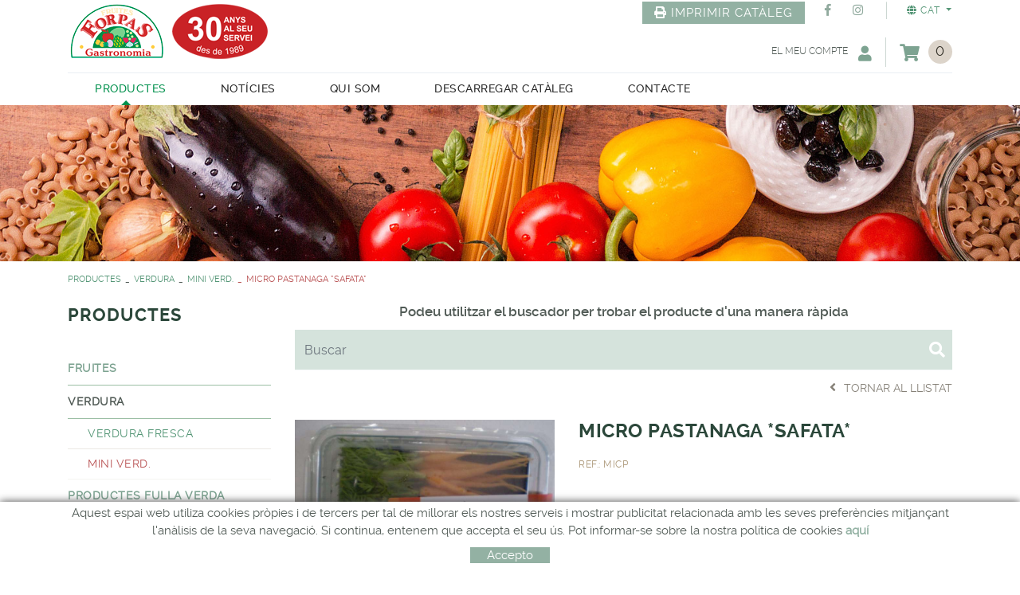

--- FILE ---
content_type: text/html; charset=utf-8
request_url: https://www.forpasgastronomia.com/ca/productes/verdura/mini-verd-/micro-pastanaga-safata
body_size: 15301
content:
<!DOCTYPE html>
<html lang="ca">
	<head>
		<meta charset="utf-8" />
	   	<meta http-equiv="X-UA-Compatible" content="IE=edge" />
		<meta name="viewport" content="width=device-width, initial-scale=1.0" />
		<title>MICRO PASTANAGA *SAFATA* - Forpas Gastronomia, distribuïdors de productes gastronòmics</title>
		<meta name="title" lang="ca" content="MICRO PASTANAGA *SAFATA* - Forpas Gastronomia, distribuïdors de productes gastronòmics" />
<meta name="language" content="ca" />
<link rel="canonical" href="https://www.forpasgastronomia.com/ca/productes/verdura/mini-verd-/micro-pastanaga-safata" />

<link rel="alternate" hreflang="ca" href="https://www.forpasgastronomia.com/ca/productes/verdura/mini-verd-/micro-pastanaga-safata" />
<link rel="alternate" hreflang="x-default" href="https://www.forpasgastronomia.com/ca/productes/verdura/mini-verd-/micro-pastanaga-safata" />
<link rel="alternate" hreflang="es" href="https://www.forpasgastronomia.com/es/productos/verdura/mini-verduras/micro-zanahoria-bandeja" />
<meta name="robots" content="index, follow" />
<meta name="description" lang="ca" content="Distribuïdors de productes alimentaris i gastronòmics a Palafrugell" />
<meta name="keywords" lang="ca" content="distribuïdors productes alimentaris, productes gastronòmics, productes frescos, productes secs, conserves i congelats" />
<base href="https://www.forpasgastronomia.com/skin/" />
  
		<link rel="shortcut icon" href="/FitxersWeb/11187/favicon.ico" />

	 	<link rel="stylesheet" type="text/css" href="/skin/css/bootstrap/bootstrap.min.css"/>
    		<link rel="stylesheet" type="text/css" href="/skin/css/blueimp-gallery.min.css"/>
		<link rel="stylesheet" type="text/css" href="/skin/css/fontawesome-all.min.css"/>
		<link rel="stylesheet" type="text/css" href="/skin/css/animate.min.css"/>

		 <link rel="stylesheet" href="/skin/css/photoswipe/photoswipe.css">

		    <!-- Skin CSS file (styling of UI - buttons, caption, etc.)
		        In the folder of skin CSS file there are also:
		        - .png and .svg icons sprite, 
		        - preloader.gif (for browsers that do not support CSS animations) -->
		<link rel="stylesheet" href="/skin/css/photoswipe/default-skin.css">

		<link rel="stylesheet" type="text/css" href="/skin/css/webnet.css" />

	    	<!--[if lt IE 9]>
	        	<script type="text/javascript" src="/skin/js/html5shim.js"></script>
			<script type="text/javascript" src="/skin/js/respond.min.js"></script>
	    	<![endif]-->

		<link href="https://fonts.googleapis.com/css?family=Raleway" rel="stylesheet" type="text/css">

		<!-- Google tag (gtag.js) -->
<script async src="https://www.googletagmanager.com/gtag/js?id=G-TEPH4K2ZTM"></script>
<script>
  window.dataLayer = window.dataLayer || [];
  function gtag(){dataLayer.push(arguments);}
  gtag('js', new Date());

  gtag('config', 'G-TEPH4K2ZTM');
</script>


<!-- Google tag (gtag.js) -->
<script async src="https://www.googletagmanager.com/gtag/js?id=G-TEPH4K2ZTM"></script>
<script>
  window.dataLayer = window.dataLayer || [];
  function gtag(){dataLayer.push(arguments);}
  gtag('js', new Date());

  gtag('config', 'G-TEPH4K2ZTM');
</script>

		
	</head>
	<body class="defaultMenu">
		<form method="post" action="https://www.forpasgastronomia.com/ca/productes/verdura/mini-verd-/micro-pastanaga-safata" id="ctl00">
<div class="aspNetHidden">
<input type="hidden" name="__EVENTTARGET" id="__EVENTTARGET" value="" />
<input type="hidden" name="__EVENTARGUMENT" id="__EVENTARGUMENT" value="" />
<input type="hidden" name="__VIEWSTATE" id="__VIEWSTATE" value="/[base64]" />
</div>

<script type="text/javascript">
//<![CDATA[
var theForm = document.forms['ctl00'];
if (!theForm) {
    theForm = document.ctl00;
}
function __doPostBack(eventTarget, eventArgument) {
    if (!theForm.onsubmit || (theForm.onsubmit() != false)) {
        theForm.__EVENTTARGET.value = eventTarget;
        theForm.__EVENTARGUMENT.value = eventArgument;
        theForm.submit();
    }
}
//]]>
</script>


<script src="/WebResource.axd?d=umk0-VBz42UZp5IN_HDbRgTQY-w9UvtxAkd79LfuZ5kIIvFidbxbeztwg_LZ8lwzVl-P9oPvBI9CX8P3L2DpJX77OlZ4DrIgfY6jvt6m_s81&amp;t=638286137964787378" type="text/javascript"></script>

<script type="text/javascript">function dummy() { __doPostBack('8574DS',''); } </script>
<script src="/ScriptResource.axd?d=[base64]" type="text/javascript"></script>
<div class="aspNetHidden">

	<input type="hidden" name="__VIEWSTATEGENERATOR" id="__VIEWSTATEGENERATOR" value="28C95BB6" />
	<input type="hidden" name="__SCROLLPOSITIONX" id="__SCROLLPOSITIONX" value="0" />
	<input type="hidden" name="__SCROLLPOSITIONY" id="__SCROLLPOSITIONY" value="0" />
</div>
			<div class="wrap wrap-default">
				<header>
				<div id="caixaMenu">
				<div id="headerSup">
					<div class="container">
						<div class="row">
							<div class="col-xl-4 col-lg-4 col-md-3 col-sm-12 col-12 d-none d-lg-block">
								<a href="/" class="logo"><img src="/FitxersWeb/11187/logo.png" class="img-fluid" alt="Logo Empresa" /></a>
							</div>
							<div class="col-xl-8 col-lg-8 col-md-12 col-sm-12 col-12">
								<div class="content-idiomes clearfix">
									<div class="container-idiomes">


<div class="dropdown">
	<button class="btn btn-link dropdown-toggle" type="button" id="menu-idiomes" data-toggle="dropdown" aria-expanded="true">
		<i class="fa fa-globe" aria-hidden="true"></i>
    		<span id="text-selected">Language</span>
	</button>
	<ul class="dropdown-menu dropdown-menu-right" role="menu" aria-labelledby="menu-idiomes">
    <li role="presentation" id="language-selected" class="d-none">CAT</li><li role="presentation">
<a role="menuitem" tabindex="-1" href="https://www.forpasgastronomia.com/es/productos/verdura/mini-verduras/micro-zanahoria-bandeja">
<div class="container-esq">Español</div>
<div class="container-dret">ES</div>
<div class="clearfix"></div>
</a>
</li>	</ul>
</div></div>
									<div class="container-xarxesSocials-header"><div><a class="socialMedia" data-gpitoggle="tooltip" data-placement="bottom" href="https://www.facebook.com/Forpas-Gastronomia-758504047604241/" target="_blank" title="facebook"><i class="fab fa-facebook-f">&nbsp;&nbsp;</i>FACEBOOK</a></div>

<div><a class="socialMedia" data-gpitoggle="tooltip" data-placement="bottom" href="https://www.instagram.com/forpasgastronomia/?hl=es" target="_blank" title="instagram"><i class="fab fa-instagram">&nbsp;&nbsp;</i>INSTAGRAM</a></div>
</div>
									<div class="print-cataleg"><p><a class="btn btn-primary btn-print" href="javascript: w=window.open('/FitxersWeb/11187/cataleg-forpas-compressed.pdf'); w.print(); " target="_blank"><i class="fas fa-print">&nbsp;</i>IMPRIMIR CAT&Agrave;LEG</a></p>
</div>
								</div>
								<div class="clearfix">
									<a href="/" class="d-block d-lg-none"><img src="/FitxersWeb/11187/logo.png" class="mx-auto d-block img-fluid " alt="Logo Empresa" /></a>
								</div>
								<div class="text-center">
									<div class="containerCesta">
										<div class="navbar-header gpi-navbar-header">
											<a class="d-block d-md-none" onclick="openNavbarMenu()">
												<span class="text">MENÚ</span>
											</a>
										</div>
										<a class="cistella basket-status-header"  data-toggle="collapse" data-target=".basket-status-content" title="Veure la cistella de la compra" data-gpitoggle="tooltip" >
	<div class="items_cistella float-right">
		<div class="items d-none">0</div>
		<div class="items" id="items-basket-status"></div>	
	</div>
	<div class="float-right">
		<i class="fas fa-shopping-cart fa-text-right" aria-hidden="true"></i>
	</div>
	<div class="clearfix"></div>
</a>


<div class="basket-status-content collapse">
		<div class="container-basket-status-content">
    		<div class="content">
      			<div class="">
        			
				
					Cistella buida
				
        		</div>
	     		<div class="footer">
				<div class="row">
					<div class="col-xl-6 col-lg-6 col-md-6 col-sm-6 col-12">
						<button type="button" class="btn btn-default" data-dismiss="modal">Seguir comprant</button>
					</div>	
					<div class="col-xl-6 col-lg-6 col-md-6 col-sm-6 col-12 text-right">
						<a href="https://www.forpasgastronomia.com/ca/cistella.aspx" class="btn btn-primary">Realitzar comanda</a>
					</div> 
				</div>
			</div>
	  	</div>
		</div>	
</div>


 
										<div id="headerBuscador" class="d-none d-md-none" data-toggle="collapse" href=".caixaBuscador">
											<i class="fa fa-search" aria-hidden="true"></i>
										</div>	
										<a id="miniLogin-header" data-target=".miniLogin-status-content" class="botonCuenta" title="Entrar a la meva zona de client" data-gpitoggle="tooltip" data-toggle="collapse">El meu compte&nbsp;<i class="fas fa-text-left fa-user"></i></a>

<div class="collapse miniLogin-status-content">
	<div class="zona-privada">
		<div id="input-usuari">
	<div>Usuari</div>
	<div><input name="ctl27$ctl03$LOGIN_USER" type="text" maxlength="50" id="LOGIN_USER" class="form-control" size="25" onKeyPress="return checkEnter(event, &#39;ctl27$ctl03$[SUBMIT_LOGIN]$ctl01&#39;);" /></div>
	
</div>
<div id="input-password">
	<div>Contrasenya</div>
	<div><input name="ctl27$ctl03$LOGIN_PASSWORD" type="password" id="ctl27_ctl03_LOGIN_PASSWORD" class="form-control" size="25" onKeyPress="return checkEnter(event, &#39;ctl27$ctl03$[SUBMIT_LOGIN]$ctl01&#39;);" /></div>
</div>

<span id="ctl27_ctl03_[SUBMIT_LOGIN]"><a onclick="javascript:var myErrorMessage=&#39;&#39;; 
var myShowErrorMessage = false;
if (document.getElementById (&#39;LOGIN_USER&#39;).value.length == 0) {
   myShowErrorMessage = true;
   myErrorMessage = myErrorMessage + &#39;E-mail obligatori\n&#39;;
}
if (document.getElementById (&#39;ctl27_ctl03_LOGIN_PASSWORD&#39;).value.length == 0) {
   myShowErrorMessage = true;
   myErrorMessage = myErrorMessage + &#39;Contrasenya obligatòria&#39;;
}
if (myShowErrorMessage == true) 
{
    alert(myErrorMessage);
    return false;
};" class="btn btn-primary btn-maxwidth" href="javascript:__doPostBack(&#39;ctl27$ctl03$[SUBMIT_LOGIN]$ctl01&#39;,&#39;&#39;)">Acceptar</a></span>

		<div class="clearfix"><div class="text-register d-none">
	<span id="ctl27_ctl05_[SUBMIT_REGISTER]"><a href="javascript:__doPostBack(&#39;ctl27$ctl05$[SUBMIT_REGISTER]$ctl01&#39;,&#39;&#39;)">Registrar-se</a></span>
</div><div class="text-password"><span id="ctl27_ctl07_[SUBMIT_PASSWORD]"><a href="javascript:__doPostBack(&#39;ctl27$ctl07$[SUBMIT_PASSWORD]$ctl01&#39;,&#39;&#39;)">Ha perdut la contrasenya?</a></span></div>
</div>
		
	</div>	
</div>




										
									</div>
								</div>
							</div>
						</div>
					</div>
				</div>
				<div id="headerMenu">
					<div class="container">
						<div class="navbar navbar-expand-md navbar-offcanvas navbar-static-top gpi-navbar gpi-navbar-inverse" role="navigation">
							<div id="menu-sup">
								<div class=""><a href="/" class="minilogo d-none"><img src="/FitxersWeb/11187/logo.png" class="img-fluid" alt="Logo Empresa" /></a></div>
								<div class="clearfix d-block d-lg-none">
									<a href="/" class="brandLogo"><img src="/FitxersWeb/11187/logo.png" class="img-fluid" alt="Logo Empresa" /></a>
									<a class="closeButton" onclick="closeNavbarMenu()"><i class="fas fa-times-circle"></i></a>				
								</div>			
								<div class="navbar-collapse offcanvas-collapse justify-content-end" id="navbarCollapse">			<ul class="nav navbar-nav gpi-navbar-nav"><li>
					<a href="/ca/productes/productes-gastronomics" class="sel d-none d-lg-block childs">
	<span>PRODUCTES</span>
</a>
<a href="/ca/productes/productes-gastronomics" class="sel d-inline-block d-lg-none section-link">
	<span>PRODUCTES</span>
</a>
<a href="/ca/productes/productes-gastronomics" class="sel dropdown-toggle d-block d-lg-none dropdown-xs" data-toggle="dropdown" >
	<i class="fa fa-plus" aria-hidden="true"></i>
	<i class="fa fa-minus" aria-hidden="true"></i>
</a><div class="full-width-container">
<ul class="dropdown-menu gpi-dropdown-menu gpi-columna">
	<li><a  href="/ca/productes/fruites">
	<span>FRUITES</span>
</a>      <ul class="dropdown-menu gpi-dropdown-menu nivell-3"><li><a  href="/ca/productes/fruites/fruita-fresca">FRUITA FRESCA</a></li><li><a  href="/ca/productes/fruites/fruites-exotiques">FRUITES EXOTIQUES</a></li><li><a  href="/ca/productes/fruites/fruits-vermells">FRUITS VERMELLS</a></li>      </ul>
    </li>
<li><a href="/ca/productes/verdura" class="sel">
	<span>VERDURA</span>
</a>      <ul class="dropdown-menu gpi-dropdown-menu nivell-3"><li><a  href="/ca/productes/verdura/verdura-fresca">VERDURA FRESCA</a></li><li><a  href="/ca/productes/verdura/mini-verd-">MINI VERD.</a></li>      </ul>
    </li>
<li><a  href="/ca/productes/productes-fulla-verda">
	<span>PRODUCTES FULLA VERDA</span>
</a>      <ul class="dropdown-menu gpi-dropdown-menu nivell-3"><li><a  href="/ca/productes/productes-fulla-verda/amanides">AMANIDES</a></li><li><a  href="/ca/productes/productes-fulla-verda/flors">FLORS</a></li><li><a  href="/ca/productes/productes-fulla-verda/germinats">GERMINATS</a></li><li><a  href="/ca/productes/productes-fulla-verda/herbes-fresques">HERBES FRESQUES</a></li><li><a  href="/ca/productes/productes-fulla-verda/micro-brot">MICRO BROT</a></li>      </ul>
    </li>
<li><a  href="/ca/productes/bolet-fresc">BOLET FRESC</a></li>
<li><a  href="/ca/productes/productes-gastronomics">
	<span>PRODUCTES GASTRONOMICS</span>
</a>      <ul class="dropdown-menu gpi-dropdown-menu nivell-3"><li><a  href="/ca/productes/productes-gastronomics/begudes">BEGUDES</a></li><li><a  href="/ca/productes/productes-gastronomics/arros-i-llegums">ARROS I LLEGUMS</a></li>      <ul class="d-lg-none d-block dropdown-menu gpi-dropdown-menu nivell-3"><li><a  href="/ca/productes/productes-gastronomics/arros-i-llegums/arros">ARROS</a></li><li><a  href="/ca/productes/productes-gastronomics/arros-i-llegums/llegums">LLEGUMS</a></li>      </ul>
    <li><a  href="/ca/productes/productes-gastronomics/conserves-de-peix">CONSERVES DE PEIX</a></li>      <ul class="d-lg-none d-block dropdown-menu gpi-dropdown-menu nivell-3"><li><a  href="/ca/productes/productes-gastronomics/conserves-de-peix/bacalla">BACALLA</a></li><li><a  href="/ca/productes/productes-gastronomics/conserves-de-peix/cons-peix">CONS. PEIX</a></li>      </ul>
    <li><a  href="/ca/productes/productes-gastronomics/cereals">CEREALS</a></li><li><a  href="/ca/productes/productes-gastronomics/bolet-conserva-sec-i-congelat">BOLET CONSERVA ,SEC  I  CONGELAT</a></li>      <ul class="d-lg-none d-block dropdown-menu gpi-dropdown-menu nivell-3"><li><a  href="/ca/productes/productes-gastronomics/bolet-conserva-sec-i-congelat/sec">SEC</a></li><li><a  href="/ca/productes/productes-gastronomics/bolet-conserva-sec-i-congelat/congelat">CONGELAT</a></li><li><a  href="/ca/productes/productes-gastronomics/bolet-conserva-sec-i-congelat/altres">ALTRES</a></li><li><a  href="/ca/productes/productes-gastronomics/bolet-conserva-sec-i-congelat/conserva">CONSERVA</a></li>      </ul>
    <li><a  href="/ca/productes/productes-gastronomics/especies">ESPECIES</a></li><li><a  href="/ca/productes/productes-gastronomics/fruits-secs">FRUITS SECS</a></li><li><a  href="/ca/productes/productes-gastronomics/infusions-i-te">INFUSIONS I TE</a></li><li><a  href="/ca/productes/productes-gastronomics/lactics-i-derivats">LACTICS I DERIVATS</a></li>      <ul class="d-lg-none d-block dropdown-menu gpi-dropdown-menu nivell-3"><li><a  href="/ca/productes/productes-gastronomics/lactics-i-derivats/formatges">FORMATGES</a></li><li><a  href="/ca/productes/productes-gastronomics/lactics-i-derivats/derivats">DERIVATS</a></li>      </ul>
    <li><a  href="/ca/productes/productes-gastronomics/material-i-complements">MATERIAL I COMPLEMENTS</a></li>      <ul class="d-lg-none d-block dropdown-menu gpi-dropdown-menu nivell-3"><li><a  href="/ca/productes/productes-gastronomics/material-i-complements/zumex">ZUMEX</a></li>      </ul>
    <li><a  href="/ca/productes/productes-gastronomics/olives-i-conserves">OLIVES I CONSERVES</a></li>      <ul class="d-lg-none d-block dropdown-menu gpi-dropdown-menu nivell-3"><li><a  href="/ca/productes/productes-gastronomics/olives-i-conserves/conserves">CONSERVES</a></li><li><a  href="/ca/productes/productes-gastronomics/olives-i-conserves/olives">OLIVES</a></li>      </ul>
    <li><a  href="/ca/productes/productes-gastronomics/olis">OLIS</a></li><li><a  href="/ca/productes/productes-gastronomics/pasta">PASTA</a></li><li><a  href="/ca/productes/productes-gastronomics/productes-congelats">PRODUCTES CONGELATS</a></li><li><a  href="/ca/productes/productes-gastronomics/productes-orientals">PRODUCTES ORIENTALS</a></li><li><a  href="/ca/productes/productes-gastronomics/productes-i-elaborats-carnis">PRODUCTES I ELABORATS CARNIS</a></li><li><a  href="/ca/productes/productes-gastronomics/salsesconcentrats-i-extractes">SALSES,CONCENTRATS I EXTRACTES</a></li><li><a  href="/ca/productes/productes-gastronomics/sucre">SUCRE</a></li><li><a  href="/ca/productes/productes-gastronomics/farina">FARINA</a></li><li><a  href="/ca/productes/productes-gastronomics/sal">SAL</a></li><li><a  href="/ca/productes/productes-gastronomics/textures">TEXTURES</a></li><li><a  href="/ca/productes/productes-gastronomics/vinagres">VINAGRES</a></li>      <ul class="d-lg-none d-block dropdown-menu gpi-dropdown-menu nivell-3"><li><a  href="/ca/productes/productes-gastronomics/vinagres/balsamics">BALSAMICS</a></li>      </ul>
    <li><a  href="/ca/productes/productes-gastronomics/xocolatapostres-i-pastisseria">XOCOLATA,POSTRES I PASTISSERIA</a></li><li><a  href="/ca/productes/productes-gastronomics/productes-mexicans">PRODUCTES MEXICANS</a></li><li><a  href="/ca/productes/productes-gastronomics/fruites-alm-melmeladas">FRUITES ALM.,MELMELADAS</a></li><li><a  href="/ca/productes/productes-gastronomics/fruites-i-pures-congelats">FRUITES I PURES CONGELATS</a></li><li><a  href="/ca/productes/productes-gastronomics/algues">ALGUES</a></li><li><a  href="/ca/productes/productes-gastronomics/pa-i-derivats">PA I DERIVATS</a></li>      </ul>
    </li>
<li><a  href="/ca/productes/productes-pascual">
	<span>PRODUCTES PASCUAL</span>
</a>      <ul class="dropdown-menu gpi-dropdown-menu nivell-3"><li><a  href="/ca/productes/productes-pascual/aigua">AIGUA</a></li><li><a  href="/ca/productes/productes-pascual/batuts">BATUTS</a></li><li><a  href="/ca/productes/productes-pascual/bifrutas">BIFRUTAS</a></li><li><a  href="/ca/productes/productes-pascual/llet">LLET</a></li><li><a  href="/ca/productes/productes-pascual/iogurt">IOGURT</a></li><li><a  href="/ca/productes/productes-pascual/mantega">MANTEGA</a></li><li><a  href="/ca/productes/productes-pascual/melmelada">MELMELADA</a></li><li><a  href="/ca/productes/productes-pascual/nata">NATA</a></li><li><a  href="/ca/productes/productes-pascual/ou-past-">OU PAST.</a></li><li><a  href="/ca/productes/productes-pascual/soja">SOJA</a></li><li><a  href="/ca/productes/productes-pascual/sucs">SUCS</a></li>      </ul>
    </li>
<li><a  href="/ca/productes/obsolets">OBSOLETS</a></li>
<li><a  href="/ca/productes/envasos">ENVASOS</a></li>
<li><a  href="/ca/productes/cargols">CARGOLS</a></li>
<li><a  href="/ca/productes/-nuevo-"><Nuevo></a></li>
</ul>
</div>
</li>

<li>
<a  href="/ca/noticies">
	<span>NOTÍCIES</span>
</a>
</li>

<li>
<a  href="/ca/qui-som-2">
	<span>QUI SOM</span>
</a>
</li>

<li>
<a target="_BLANK" href="/FitxersWeb/11187/cataleg-forpas-compressed.pdf">
	<span>DESCARREGAR CATÀLEG</span>
</a>
</li>

<li>
<a  href="/ca/contacte">
	<span>CONTACTE</span>
</a>				</li></ul> </div>
							</div>
							<div class="menu-overlay"></div>														
						</div>	
					</div>
				</div>
				</div>
			</header>
			<main role="main">
				<div class="banner-interior">
					<div id="bannerSQOFW" class="capBanner"><div class="alone"><div class="pic"><img src="/FitxersWeb/25473/cap.jpg" width="1920" height="196" /></div><div class="data"><div class="container">
<div class="data-content wow fadeInRight">
<h2>&nbsp;</h2>

<h3>&nbsp;</h3>
</div>
</div>
</div></div></div>
				</div>
				<div class="container gpi-navigator">
					<div class="row">
						<ol class="breadcrumb"><li><a href="/ca/productes/productes-gastronomics">PRODUCTES</a></li><li><a href="/ca/productes/verdura">VERDURA</a></li><li><a href="/ca/productes/verdura/mini-verd-">MINI VERD.</a></li><li class="active">MICRO PASTANAGA *SAFATA*</li></ol>
					</div>
				</div>
				<div class="container">
					<div class="contingut">
						<div class="row">	
							<div id="content-menuLat" class="col-xl-3 col-lg-3 col-md-4 d-none d-lg-block">	
								<div id="menu" class="d-none d-sm-block"><div class="titolMenuLat"><a href="/ca/productes/productes-gastronomics">PRODUCTES</a></div>
<ul>
<li class="n1"><a href="/ca/productes/fruites">FRUITES</a><ul>
<li><a href="/ca/productes/fruites/fruita-fresca">FRUITA FRESCA</a></li>
<li><a href="/ca/productes/fruites/fruites-exotiques">FRUITES EXOTIQUES</a></li>
<li><a href="/ca/productes/fruites/fruits-vermells">FRUITS VERMELLS</a></li>
</ul></li>
<li class="n1"><a class="sel" href="/ca/productes/verdura">VERDURA</a><ul>
<li><a href="/ca/productes/verdura/verdura-fresca">VERDURA FRESCA</a></li>
<li><a class="sel" href="/ca/productes/verdura/mini-verd-">MINI VERD.</a></li>
</ul></li>
<li class="n1"><a href="/ca/productes/productes-fulla-verda">PRODUCTES FULLA VERDA</a><ul>
<li><a href="/ca/productes/productes-fulla-verda/amanides">AMANIDES</a></li>
<li><a href="/ca/productes/productes-fulla-verda/flors">FLORS</a></li>
<li><a href="/ca/productes/productes-fulla-verda/germinats">GERMINATS</a></li>
<li><a href="/ca/productes/productes-fulla-verda/herbes-fresques">HERBES FRESQUES</a></li>
<li><a href="/ca/productes/productes-fulla-verda/micro-brot">MICRO BROT</a></li>
</ul></li>
<li class="n1"><a href="/ca/productes/bolet-fresc">BOLET FRESC</a></li>
<li class="n1"><a href="/ca/productes/productes-gastronomics">PRODUCTES GASTRONOMICS</a><ul>
<li><a href="/ca/productes/productes-gastronomics/begudes">BEGUDES</a></li>
<li><a href="/ca/productes/productes-gastronomics/arros-i-llegums">ARROS I LLEGUMS</a><ul>
<li><a href="/ca/productes/productes-gastronomics/arros-i-llegums/arros">ARROS</a></li><li><a href="/ca/productes/productes-gastronomics/arros-i-llegums/llegums">LLEGUMS</a></li></ul></li>
<li><a href="/ca/productes/productes-gastronomics/conserves-de-peix">CONSERVES DE PEIX</a><ul>
<li><a href="/ca/productes/productes-gastronomics/conserves-de-peix/bacalla">BACALLA</a></li><li><a href="/ca/productes/productes-gastronomics/conserves-de-peix/cons-peix">CONS. PEIX</a></li></ul></li>
<li><a href="/ca/productes/productes-gastronomics/cereals">CEREALS</a></li>
<li><a href="/ca/productes/productes-gastronomics/bolet-conserva-sec-i-congelat">BOLET CONSERVA ,SEC  I  CONGELAT</a><ul>
<li><a href="/ca/productes/productes-gastronomics/bolet-conserva-sec-i-congelat/sec">SEC</a></li><li><a href="/ca/productes/productes-gastronomics/bolet-conserva-sec-i-congelat/congelat">CONGELAT</a></li><li><a href="/ca/productes/productes-gastronomics/bolet-conserva-sec-i-congelat/altres">ALTRES</a></li><li><a href="/ca/productes/productes-gastronomics/bolet-conserva-sec-i-congelat/conserva">CONSERVA</a></li></ul></li>
<li><a href="/ca/productes/productes-gastronomics/especies">ESPECIES</a></li>
<li><a href="/ca/productes/productes-gastronomics/fruits-secs">FRUITS SECS</a></li>
<li><a href="/ca/productes/productes-gastronomics/infusions-i-te">INFUSIONS I TE</a></li>
<li><a href="/ca/productes/productes-gastronomics/lactics-i-derivats">LACTICS I DERIVATS</a><ul>
<li><a href="/ca/productes/productes-gastronomics/lactics-i-derivats/formatges">FORMATGES</a></li><li><a href="/ca/productes/productes-gastronomics/lactics-i-derivats/derivats">DERIVATS</a></li></ul></li>
<li><a href="/ca/productes/productes-gastronomics/material-i-complements">MATERIAL I COMPLEMENTS</a><ul>
<li><a href="/ca/productes/productes-gastronomics/material-i-complements/zumex">ZUMEX</a></li></ul></li>
<li><a href="/ca/productes/productes-gastronomics/olives-i-conserves">OLIVES I CONSERVES</a><ul>
<li><a href="/ca/productes/productes-gastronomics/olives-i-conserves/conserves">CONSERVES</a></li><li><a href="/ca/productes/productes-gastronomics/olives-i-conserves/olives">OLIVES</a></li></ul></li>
<li><a href="/ca/productes/productes-gastronomics/olis">OLIS</a></li>
<li><a href="/ca/productes/productes-gastronomics/pasta">PASTA</a></li>
<li><a href="/ca/productes/productes-gastronomics/productes-congelats">PRODUCTES CONGELATS</a></li>
<li><a href="/ca/productes/productes-gastronomics/productes-orientals">PRODUCTES ORIENTALS</a></li>
<li><a href="/ca/productes/productes-gastronomics/productes-i-elaborats-carnis">PRODUCTES I ELABORATS CARNIS</a></li>
<li><a href="/ca/productes/productes-gastronomics/salsesconcentrats-i-extractes">SALSES,CONCENTRATS I EXTRACTES</a></li>
<li><a href="/ca/productes/productes-gastronomics/sucre">SUCRE</a></li>
<li><a href="/ca/productes/productes-gastronomics/farina">FARINA</a></li>
<li><a href="/ca/productes/productes-gastronomics/sal">SAL</a></li>
<li><a href="/ca/productes/productes-gastronomics/textures">TEXTURES</a></li>
<li><a href="/ca/productes/productes-gastronomics/vinagres">VINAGRES</a><ul>
<li><a href="/ca/productes/productes-gastronomics/vinagres/balsamics">BALSAMICS</a></li></ul></li>
<li><a href="/ca/productes/productes-gastronomics/xocolatapostres-i-pastisseria">XOCOLATA,POSTRES I PASTISSERIA</a></li>
<li><a href="/ca/productes/productes-gastronomics/productes-mexicans">PRODUCTES MEXICANS</a></li>
<li><a href="/ca/productes/productes-gastronomics/fruites-alm-melmeladas">FRUITES ALM.,MELMELADAS</a></li>
<li><a href="/ca/productes/productes-gastronomics/fruites-i-pures-congelats">FRUITES I PURES CONGELATS</a></li>
<li><a href="/ca/productes/productes-gastronomics/algues">ALGUES</a></li>
<li><a href="/ca/productes/productes-gastronomics/pa-i-derivats">PA I DERIVATS</a></li>
</ul></li>
<li class="n1"><a href="/ca/productes/productes-pascual">PRODUCTES PASCUAL</a><ul>
<li><a href="/ca/productes/productes-pascual/aigua">AIGUA</a></li>
<li><a href="/ca/productes/productes-pascual/batuts">BATUTS</a></li>
<li><a href="/ca/productes/productes-pascual/bifrutas">BIFRUTAS</a></li>
<li><a href="/ca/productes/productes-pascual/llet">LLET</a></li>
<li><a href="/ca/productes/productes-pascual/iogurt">IOGURT</a></li>
<li><a href="/ca/productes/productes-pascual/mantega">MANTEGA</a></li>
<li><a href="/ca/productes/productes-pascual/melmelada">MELMELADA</a></li>
<li><a href="/ca/productes/productes-pascual/nata">NATA</a></li>
<li><a href="/ca/productes/productes-pascual/ou-past-">OU PAST.</a></li>
<li><a href="/ca/productes/productes-pascual/soja">SOJA</a></li>
<li><a href="/ca/productes/productes-pascual/sucs">SUCS</a></li>
</ul></li>
<li class="n1"><a href="/ca/productes/obsolets">OBSOLETS</a></li>
<li class="n1"><a href="/ca/productes/envasos">ENVASOS</a></li>
<li class="n1"><a href="/ca/productes/cargols">CARGOLS</a></li>
<li class="n1"><a href="/ca/productes/-nuevo-"><Nuevo></a></li>
</ul></div>
							</div>
							<div class="col-xl-9 col-lg-9 col-md-12 col-sm-12 col-12 gpi-no-container">
								<div class="text-info-buscador">Podeu utilitzar el buscador per trobar el producte d'una manera ràpida</div>
								<div class="caixaBuscador caixaBuscadorProductes collapse"><div id="buscador" class="buscadorCom">
	<div id="search-box" class="float-left" data-placeholder="Buscar"><input name="8574DS$FORM$SEARCH" type="text" maxlength="250" id="SEARCH" class="form-control" size="20" onKeyPress="return checkEnter(event, &#39;8574DS$FORM$[SUBMIT]$ctl01&#39;);" /></div>
	<div class="float-right"><span id="[SUBMIT]"><a class="botoCercar" href="javascript:__doPostBack(&#39;8574DS$FORM$[SUBMIT]$ctl01&#39;,&#39;&#39;)">Cercar<i class="fa fa-search"></i></a></span></div>	
	<div class="clearfix"></div>
	<i class="fa fa-spinner fa-pulse d-none" id="loading-search"></i>
	<div id="top-results"></div>
	<div id="show-results-searcher" class="d-none">
		<div id="franja-cap-resultats"></div>
		<div id="inside-container-search">
			<div id="back-pane-results"></div>
			<div id="no-results-found" class="d-none">
				<div>No s'han trobat articles relacionats.<br><br>
Si us plau, contacteu amb el nostre servei d'atenció al client.</div>
			</div>
		</div>
	</div>
</div>



</div>	
								<script type="text/javascript">
//<![CDATA[
Sys.WebForms.PageRequestManager._initialize('ctl01', 'ctl00', ['tctl02','ctl02'], [], [], 90, '');
//]]>
</script>
<div id="ctl02">
	<span style="display:none"><span></span></span><span id="ctl07" style="visibility:hidden;display:none;"></span>
</div><div class="containerFitxaProduct">
<div class="containerVolverFitxa generic"><a href="javascript:history.back()"><i class="fa fa-angle-left fa-text-right"></i>Tornar al llistat</a></div>
<div class="containerVolverFitxa buscadorUtilitzats d-none"><a href="/WebNET/comu/linkManagerRedir.aspx?OBJECTE=243956&PAGINA=/skin/default.aspx"><i class="fa fa-angle-left fa-text-right"></i>Tornar al llistat</a></div>
<div class="fitxa">
<div class="row">
	<div class="col-xl-5 col-lg-5 col-md-12 col-sm-12 col-12 foto_fitxa">

	
	
<div class="picto-encarrec d-none" title="" data-gpitoggle="tooltip" data-original-title="Per encàrrec">
				<span class="fa-stack fa-2x">

					<i class="fas fa-clipboard-list fa-stack-2x"></i>
					 <i class="fas fa-pencil-alt fa-stack-1x fa-inverse"></i>
				</span>
			</div>	
		<div id="carousel-gpi" class="carousel slide" data-ride="carousel">
			<div class="carousel-inner" role="listbox">
				<div class="item carousel-item active">
					<a href="/FitxersWeb/220898/MICP_FOTO_MICP.JPG" title="MICRO PASTANAGA *SAFATA*">
						<img src="/FitxersWeb/220898/MICP_FOTO_MICP.JPG" class="mx-auto img-fluid" alt="MICRO PASTANAGA *SAFATA*"  />
					</a>
    				</div>
				
				
				
			</div>
			
		</div>
	</div>

	<div class="descripcio relative col-xl-7 col-lg-7 col-md-12 col-sm-12 col-12">
		<div class="container-encarrec d-none">Per encàrrec</div>
		<div class="container-descrip">
		<div class="titol"><h1>MICRO PASTANAGA *SAFATA*</h1></div>
				
		<h2 class="referencia">Ref.: MICP</h2>
		
		<div class="sep d-none"></div>
		
		
		
		<div class="sep"></div>
		<div id="socialFitxa" class="">
			<div class="fitxaFacebook"><div id="fb-root"></div>
<script>(function(d, s, id) {
  var js, fjs = d.getElementsByTagName(s)[0];
  if (d.getElementById(id)) return;
  js = d.createElement(s); js.id = id;
  js.src = "//connect.facebook.net/ca_ES/sdk.js#xfbml=1&version=v2.5";
  fjs.parentNode.insertBefore(js, fjs);
}(document, 'script', 'facebook-jssdk'));</script>
<div class="fb-like" data-href="https://www.forpasgastronomia.com/ca/productes/verdura/mini-verd-/micro-pastanaga-safata"  data-width="300" data-layout="button_count" data-action="like" data-show-faces="false" data-share="true"></div></div>
			<div class="fitxaTwitter"><a href="https://twitter.com/share" class="twitter-share-button" data-lang="ca">Tuiteja</a>
<script>!function(d,s,id){var js,fjs=d.getElementsByTagName(s)[0],p=/^http:/.test(d.location)?'http':'https';if(!d.getElementById(id)){js=d.createElement(s);js.id=id;js.src=p+'://platform.twitter.com/widgets.js';fjs.parentNode.insertBefore(js,fjs);}}(document, 'script', 'twitter-wjs');</script></div>
			<div class="fitxaGoogle"><div class="g-plusone" data-annotation="none" data-width="300" data-size="medium"></div>

<script src="https://apis.google.com/js/platform.js" async defer>
  {lang: 'ca'}
</script></div>
			<div class="fitxaPin">
				<a href="//www.pinterest.com/pin/create/button/" data-pin-do="buttonBookmark" >
					<img src="//assets.pinterest.com/images/pidgets/pinit_fg_en_rect_gray_20.png" />
				</a>
				<script type="text/javascript" async src="//assets.pinterest.com/js/pinit.js"></script>
			</div>	
			<div class="whatsapp d-block d-sm-none"><a href="whatsapp://send?text=https://www.forpasgastronomia.com/ca/productes/verdura/mini-verd-/micro-pastanaga-safata" data-action="share/whatsapp/share"><i class="fab fa-whatsapp" aria-hidden="true"></i> Compartir</a></div>	
		</div>

		
		</div>
	</div>	
<div class="col-lg-12 col-md-12 col-sm-12 col-xs-12">

<div class="formMesInfo">
			<iframe src="/WebNET/comu/linkManagerRedir.aspx?OBJECTE=154984&PAGINA=/skin/default.aspx&amp;PRODUCTO=MICRO PASTANAGA *SAFATA* - MICP" seamless="seamless" id="iframeInfo"></iframe>
		</div>
</div>
</div>

</div>

<div id="relacionats-fitxa" data-url="/ca/buscador-relacionados-ficha?SECTION=246342&ACTUAL_ID=246430&WN4=noajax">
	<div class="titolSugg d-none">Potser també t'interessi</div>
	<div class="inner"></div>
</div>



</div>
							</div>
						</div>
					</div>
				</div>
			</main>
			</div>
			<footer id="footer">
				<div class="container">
					<div class="row">
						<div class="col-xl-4 col-lg-3 col-md-12 col-sm-12 col-12">
							<div class="contentFooter"><p><img alt="" class="img-responsive" src="/FitxersWeb/11187/logo-peu.jpg" /></p>

<p>PROVE&Iuml;DORS PER A LA GASTRONOMIA I LA RESTAURACI&Oacute;</p>

<p><span style="font-size:16px;"><strong>Horari d&#39;atenci&oacute; al p&uacute;blic:</strong>&nbsp;de 09:00h a 13:00h</span></p>
</div>
							<div class="xarxesPeu"><div class="d-xl-block float-xl-left d-lg-none">Pots seguir-nos a</div>
<div><a data-gpitoggle="tooltip" data-placement="bottom" href="https://www.facebook.com/Forpas-Gastronomia-758504047604241/" target="_blank" title="facebook"><i class="fab fa-facebook">&nbsp;&nbsp;</i>FACEBOOK</a></div>

<div><a data-gpitoggle="tooltip" data-placement="bottom" href="https://www.instagram.com/forpasgastronomia/?hl=es" target="_blank" title="instagram"><i class="fab fa-instagram">&nbsp;&nbsp;</i>INSTAGRAM</a></div>
</div>
						</div>
						<div class="col-xl-8 col-lg-9 col-md-12 col-sm-12 col-12">
						<div class="row">
							<div class="col-xl-4 col-lg-5 col-md-5 col-sm-12 col-12">
								<div class="container-dadesPeu">
									<div class="titolFooter">Sobre nosaltres</div>
<div class="menu_peu">
<ul><li><a href="/ca/politica-de-cookies">Política de cookies</a></li><li><a href="/ca/avis-legal">Avís legal</a></li><li><a href="/ca/condicions-dus">Condicions d'ús</a></li>
	<div class="clearfix"></div>
</ul>
</DIV>
									<div class="renovables"><div class="row align-items-center">
<div class="col-lg-5 col-md-6 col-sm-6 col-6"><a href="/FitxersWeb/11187/renovables_h.png" rel="lightbox"><img alt="" class="img-responsive img-fluid" src="/FitxersWeb/11187/renovables.jpg" /></a></div>

<div class="col-lg-7 col-md-6 col-sm-6 col-6"><a href="/FitxersWeb/11187/logo-next-generation.jpg" rel="lightbox"><img alt="" class="img-responsive img-fluid" src="/FitxersWeb/11187/boto-next-generation.jpg" style="width: 261px; height: 89px;" /></a></div>
</div>
</div>
								</div>
							</div>
							<div class="col-xl-8 col-lg-7 col-md-7 col-sm-12 col-12 container-contact">
							<div class=" col-12 container-contact">
								<div class="container-dadesPeu">
								<div class="titolFooter">Contacte</div>
								<div class="dadesPeu">
									<div class="clearfix">
										<div class="picto-info"><i class="fa fa-map-marker" aria-hidden="true"></i></div>
										<div class="address-info">
											Carrer del Trefí. 11-13<br/>
											17200 Palafrugell, Girona<br/>
										</div>
									</div>
									<div class="clearfix">
										<div class="picto-info"><i class="fa fa-phone" aria-hidden="true"></i></div>
										<div class="telfPeu">972 30 50 72 / 630 503 209</div>
									</div>
									<div class="clearfix">
										<div class="picto-info"><i class="fab fa-whatsapp" aria-hidden="true"></i></div>
										<div class="telfPeu"><a href="https://api.whatsapp.com/send?phone=34689657489" target="_blank">689 657 489</a></div>
									</div>
									<div class="clearfix">
										<div class="picto-info"><i class="fa fa-envelope" aria-hidden="true"></i></div>
										<div class="mailPeu"><a class="fontMitjana" href="mailto:comandes@forpasgastronomia.com">comandes@forpasgastronomia.com</a></div>
									</div>
								</div>
								</div>
							</div>
						</div>
						</div>
					</div>
				</div>
		
				<div class="container">
						<div class="credits">
							<div class="row">
								<div class="col-xl-12 col-lg-12 col-md-12 col-sm-12 col-12 text-center">
									<div class="distribuidor"><p style="text-align: left;">Distribu&iuml;t per: <a href="http://www.e-micrologic.com" target="_blank">MICROL&Ograve;GIC, SLU</a></p>
</div>
									<div class="creditsWebnet"><a href="http://www.gpisoftware.com" target="_blank" title="GPI Software - Internet & Web Solutions"><img src="/skin/images/logowebnet.png" style="border:none;" class="peuLogo" alt="GPI software - Internet & Web Solutions" /></a></div>
								</div>
							</div>
						</div>
				</div>
			</footer>

		
			<div id="cookies_banner">
				<div class="container">
					<p>Aquest espai web utiliza cookies pr&#242;pies i de tercers per tal de millorar els nostres serveis i mostrar publicitat relacionada amb les seves prefer&#232;ncies mitjan&ccedil;ant l'an&#224;lisis de la seva navegaci&#243;. Si continua, entenem que accepta el seu &#250;s. Pot informar-se sobre la nostra pol&#237;tica de cookies <a href="/WebNET/comu/linkManagerRedir.aspx?OBJECTE=95003&amp;PAGINA=/skin/default.aspx" rel="nofollow"><strong>aqu&#237;</strong></a></p>
						<div id="cookies_accept"><span>Accepto </span></div>
				</div>
			</div>

			<div class="modal fade" id="conditionsModal" tabindex="-1" role="dialog" aria-labelledby="conditionsModalLabel" data-src="/WebNET/comu/linkManagerRedir.aspx?OBJECTE=105094&PAGINA=/skin/default.aspx">
				<div class="modal-dialog modal-dialog-centered" role="document">
					<div class="modal-content">
				      		<div class="modal-header">
				        		<div class="titol-modal" id="conditionsModalLabel"></div>
				        		<button type="button" class="close" data-dismiss="modal" aria-hidden="true"><i class="fa fa-times"></i></button>
				      		</div>
				      		<div class="modal-body" id="conditionsModalBody"></div>
					      	<div class="modal-footer">
					        	<button type="button" class="btn btn-default" data-dismiss="modal">
								<i class="fa fa-check fa-text-right"></i>Tancar
							</button>
					      	</div>
					</div>
				</div>
			</div>

			<div class="modal fade" id="conditionsModalComercial" tabindex="-1" role="dialog" aria-labelledby="conditionsModalLabelComercial" data-src="/WebNET/comu/linkManagerRedir.aspx?OBJECTE=137809&PAGINA=/skin/default.aspx">
				<div class="modal-dialog modal-dialog-centered" role="document">
					<div class="modal-content">
				      		<div class="modal-header">
				        		<div class="titol-modal" id="conditionsModalLabelComercial"></div>
				        		<button type="button" class="close" data-dismiss="modal" aria-hidden="true"><i class="fa fa-times"></i></button>
				      		</div>
				      		<div class="modal-body" id="conditionsModalBodyComercial"></div>
					      	<div class="modal-footer">
					        	<button type="button" class="btn btn-default" data-dismiss="modal">
								<i class="fa fa-check fa-text-right"></i>Tancar
							</button>
					      	</div>
					</div>
				</div>
			</div>

			<div id="videoModal" class="modal fade" tabindex="-1" role="dialog" aria-labelledby="videoModalLabel" aria-hidden="true">
    				<div class="modal-dialog modal-dialog-centered">
					<div class="modal-content">
	        				<div class="modal-header">
							<div class="titol-modal"></div>
                					<button type="button" class="close" data-dismiss="modal" aria-hidden="true"><i class="fa fa-times"></i></button>
            					</div>
        	    				<div class="modal-body">
                					<iframe width="400" height="300" frameborder="0" allowfullscreen=""></iframe>
	            				</div>
        				</div>
    				</div>
			</div>

			<div id="blueimp-gallery" class="blueimp-gallery blueimp-gallery-controls">
    				<div class="slides"></div>
    				<div class="title"></div>
    				<a class="prev"><i class="fa fa-angle-left"></i></a>
    				<a class="next"><i class="fa fa-angle-right"></i></a>
    				<a class="close"><i class="fa fa-times"></i></a>
    				<a class="play-pause"></a>
    				<ol class="indicator"></ol>
			</div>

			<a href="#inici" class="cd-top">Top</a>	


			<script src="/skin/js/jquery-3.3.1.min.js"></script>
			<script src="/skin/js/jquery-migrate-1.4.1.min.js"></script>
	    		<script src="/skin/js/popper.min.js"></script>
	    		<script src="/skin/js/bootstrap.min.js"></script>
    			<script src="/skin/js/jquery.tools.min.js"></script>
    			<script src="/skin/js/jquery.lazy.min.js"></script>
			<script src="/skin/js/jquery.selectric.min.js"></script>
			<script src="/skin/js/paraxify.js"></script>
			<script src="/skin/js/jquery-scrollLock.min.js"></script>
			<script src="/skin/js/jquery.blueimp-gallery.min.js"></script>
			<script src="/skin/js/wow.min.js"></script>

			<script src="/skin/js/photoswipe/photoswipe.min.js"></script>


			<script src="/skin/js/photoswipe/photoswipe-ui-default.min.js"></script>
			<script src="/skin/js/moment-with-locales.min.js"></script>
			<script src="/skin/js/masonry.pkgd.min.js"></script>
    			<script src="/skin/js/gpisoftware.js"></script>
			

		
<script type="text/javascript"> function MicroNETWebEnableDisable ( _control, _enable, _disabledText, _enabledText ) { if ( _enable == true ) { _control.readOnly = false; _control.value = _enabledText; _control.onfocus = null; } else { _control.readOnly = true; _control.value = _disabledText; _control.onfocus = _control.blur; }; } function MicroNETWebEnableDisable_radioButton ( _control, _enable, _enabledOption ) {var myList;myList = _control.getElementsByTagName ('input'); if ( _enable == true )  {_control.disabled = false;_control.onfocus = null;for ( var contador=0; contador < myList.length; contador++)if (myList [contador].type == 'radio')if (myList [contador].value == _enabledOption)myList [contador].checked = true;else myList [contador].checked = false;} else {_control.disabled = true;_control.onfocus = _control.blur;for ( var contador=0; contador < myList.length; contador++)if (myList [contador].type == 'radio')myList [contador].checked = false;}} </script><script type="text/javascript"> function MicroNETWebAssignValue ( _control, _enable, _disabledText, _enabledText ) { if ( _enable == true ) { _control.value = _enabledText; } else { _control.value = _disabledText; } } </script><script type="text/javascript"> function checkEnter(e, submitInput) { var characterCode; if (e && e.which) {e=e; characterCode=e.which;} else { e=event; characterCode=e.keyCode;}if (characterCode==13){ __doPostBack(submitInput, '');return false;} else { return true; }}</script><script type="text/javascript">
function add_option (select_id, text) { var select = document.getElementById(select_id); select.options[select.options.length] = new Option(text);}
function clear_combo (select_id) {var select = document.getElementById(select_id);select.options.length = 0; }
function load_combo (select_id, option_array) {for (var i = 0; i < option_array.length; i++) { add_option (select_id, option_array[i]);}}
function select_combo (select_id, val) { var mySelect = document.getElementById(select_id);var i;for (i = 0; i<=mySelect.length-1; i++) {if (mySelect.options[i].value == val) { mySelect.selectedIndex = i; }}}</script>
<script type="text/javascript">
//<![CDATA[

theForm.oldSubmit = theForm.submit;
theForm.submit = WebForm_SaveScrollPositionSubmit;

theForm.oldOnSubmit = theForm.onsubmit;
theForm.onsubmit = WebForm_SaveScrollPositionOnSubmit;
Sys.Application.add_init(function() {
    $create(Sys.UI._Timer, {"enabled":true,"interval":900000,"uniqueID":"ctl07"}, null, null, $get("ctl07"));
});
//]]>
</script>
</form>
	</body>
</html>

--- FILE ---
content_type: text/html; charset=utf-8
request_url: https://www.forpasgastronomia.com/ca/buscador-relacionados-ficha?SECTION=246342&ACTUAL_ID=246430&WN4=noajax
body_size: 12515
content:
<!DOCTYPE html>
<html lang="ca">
	<head>
		<meta charset="utf-8" />
	   	<meta http-equiv="X-UA-Compatible" content="IE=edge" />
		<meta name="viewport" content="width=device-width, initial-scale=1.0" />
		<title>BUSCADOR RELACIONADOS FICHA - Forpas Gastronomia, distribuïdors de productes gastronòmics</title>
		<meta name="title" lang="ca" content="BUSCADOR RELACIONADOS FICHA - Forpas Gastronomia, distribuïdors de productes gastronòmics" />
<meta name="language" content="ca" />
<link rel="canonical" href="https://www.forpasgastronomia.com/ca/buscador-relacionados-ficha" />

<link rel="alternate" hreflang="ca" href="https://www.forpasgastronomia.com/ca/buscador-relacionados-ficha" />
<link rel="alternate" hreflang="x-default" href="https://www.forpasgastronomia.com/ca/buscador-relacionados-ficha" />
<link rel="alternate" hreflang="es" href="https://www.forpasgastronomia.com/es/buscador-relacionados-ficha" />
<meta name="robots" content="noindex, nofollow" />
<meta name="description" lang="ca" content="Distribuïdors de productes alimentaris i gastronòmics a Palafrugell" />
<meta name="keywords" lang="ca" content="distribuïdors productes alimentaris, productes gastronòmics, productes frescos, productes secs, conserves i congelats" />
<base href="https://www.forpasgastronomia.com/skin/" />
  
		<link rel="shortcut icon" href="/FitxersWeb/11187/favicon.ico" />

	 	<link rel="stylesheet" type="text/css" href="/skin/css/bootstrap/bootstrap.min.css"/>
    		<link rel="stylesheet" type="text/css" href="/skin/css/blueimp-gallery.min.css"/>
		<link rel="stylesheet" type="text/css" href="/skin/css/fontawesome-all.min.css"/>
		<link rel="stylesheet" href="/skin/js/pickadate/themes/default.css" id="theme_base">
		<link rel="stylesheet" href="/skin/js/pickadate/themes/default.date.css" id="theme_date">
		<link rel="stylesheet" type="text/css" href="/skin/css/animate.min.css"/>

		 <link rel="stylesheet" href="/skin/css/photoswipe/photoswipe.css">

		    <!-- Skin CSS file (styling of UI - buttons, caption, etc.)
		        In the folder of skin CSS file there are also:
		        - .png and .svg icons sprite, 
		        - preloader.gif (for browsers that do not support CSS animations) -->
		<link rel="stylesheet" href="/skin/css/photoswipe/default-skin.css">
		
		<link rel="stylesheet" type="text/css" href="/skin/css/webnet.css" />

	    	<!--[if lt IE 9]>
	        	<script type="text/javascript" src="/skin/js/html5shim.js"></script>
			<script type="text/javascript" src="/skin/js/respond.min.js"></script>
	    	<![endif]-->

		<link href="https://fonts.googleapis.com/css?family=Raleway" rel="stylesheet" type="text/css">

		<!-- Google tag (gtag.js) -->
<script async src="https://www.googletagmanager.com/gtag/js?id=G-TEPH4K2ZTM"></script>
<script>
  window.dataLayer = window.dataLayer || [];
  function gtag(){dataLayer.push(arguments);}
  gtag('js', new Date());

  gtag('config', 'G-TEPH4K2ZTM');
</script>


<!-- Google tag (gtag.js) -->
<script async src="https://www.googletagmanager.com/gtag/js?id=G-TEPH4K2ZTM"></script>
<script>
  window.dataLayer = window.dataLayer || [];
  function gtag(){dataLayer.push(arguments);}
  gtag('js', new Date());

  gtag('config', 'G-TEPH4K2ZTM');
</script>

		
	</head>
	<body class="defaultPage">
		<form method="post" action="https://www.forpasgastronomia.com/ca/buscador-relacionados-ficha?SECTION=246342&amp;ACTUAL_ID=246430&amp;WN4=noajax" id="ctl00">
<div class="aspNetHidden">
<input type="hidden" name="__EVENTTARGET" id="__EVENTTARGET" value="" />
<input type="hidden" name="__EVENTARGUMENT" id="__EVENTARGUMENT" value="" />
<input type="hidden" name="__VIEWSTATE" id="__VIEWSTATE" value="/[base64]/[base64]/Ek9MACedW1H5uLI9FTihF/CsE/NDQ0Vc" />
</div>

<script type="text/javascript">
//<![CDATA[
var theForm = document.forms['ctl00'];
if (!theForm) {
    theForm = document.ctl00;
}
function __doPostBack(eventTarget, eventArgument) {
    if (!theForm.onsubmit || (theForm.onsubmit() != false)) {
        theForm.__EVENTTARGET.value = eventTarget;
        theForm.__EVENTARGUMENT.value = eventArgument;
        theForm.submit();
    }
}
//]]>
</script>


<script src="/WebResource.axd?d=umk0-VBz42UZp5IN_HDbRgTQY-w9UvtxAkd79LfuZ5kIIvFidbxbeztwg_LZ8lwzVl-P9oPvBI9CX8P3L2DpJX77OlZ4DrIgfY6jvt6m_s81&amp;t=638286137964787378" type="text/javascript"></script>

<script type="text/javascript">function dummy() { __doPostBack('8574DS',''); } </script>
<div class="aspNetHidden">

	<input type="hidden" name="__VIEWSTATEGENERATOR" id="__VIEWSTATEGENERATOR" value="BEAC69B1" />
	<input type="hidden" name="__SCROLLPOSITIONX" id="__SCROLLPOSITIONX" value="0" />
	<input type="hidden" name="__SCROLLPOSITIONY" id="__SCROLLPOSITIONY" value="0" />
</div>
			<div class="wrap wrap-default">
			<header>
				<div id="caixaMenu">
				<div id="headerSup">
					<div class="container">
						<div class="row">
							<div class="col-xl-4 col-lg-4 col-md-3 col-sm-12 col-12 d-none d-lg-block">
								<a href="/" class="logo"><img src="/FitxersWeb/11187/logo.png" class="img-fluid" alt="Logo Empresa" /></a>
							</div>
							<div class="col-xl-8 col-lg-8 col-md-12 col-sm-12 col-12">
								<div class="content-idiomes clearfix">
									<div class="container-idiomes">


<div class="dropdown">
	<button class="btn btn-link dropdown-toggle" type="button" id="menu-idiomes" data-toggle="dropdown" aria-expanded="true">
		<i class="fa fa-globe" aria-hidden="true"></i>
    		<span id="text-selected">Language</span>
	</button>
	<ul class="dropdown-menu dropdown-menu-right" role="menu" aria-labelledby="menu-idiomes">
    <li role="presentation" id="language-selected" class="d-none">CAT</li><li role="presentation">
<a role="menuitem" tabindex="-1" href="https://www.forpasgastronomia.com/es/buscador-relacionados-ficha">
<div class="container-esq">Español</div>
<div class="container-dret">ES</div>
<div class="clearfix"></div>
</a>
</li>	</ul>
</div></div>
									<div class="container-xarxesSocials-header"><div><a class="socialMedia" data-gpitoggle="tooltip" data-placement="bottom" href="https://www.facebook.com/Forpas-Gastronomia-758504047604241/" target="_blank" title="facebook"><i class="fab fa-facebook-f">&nbsp;&nbsp;</i>FACEBOOK</a></div>

<div><a class="socialMedia" data-gpitoggle="tooltip" data-placement="bottom" href="https://www.instagram.com/forpasgastronomia/?hl=es" target="_blank" title="instagram"><i class="fab fa-instagram">&nbsp;&nbsp;</i>INSTAGRAM</a></div>
</div>
									<div class="print-cataleg"><p><a class="btn btn-primary btn-print" href="javascript: w=window.open('/FitxersWeb/11187/cataleg-forpas-compressed.pdf'); w.print(); " target="_blank"><i class="fas fa-print">&nbsp;</i>IMPRIMIR CAT&Agrave;LEG</a></p>
</div>
								</div>
								<div class="clearfix">
									<a href="/" class="d-block d-lg-none"><img src="/FitxersWeb/11187/logo.png" class="mx-auto d-block img-fluid " alt="Logo Empresa" /></a>
								</div>
								<div class="text-center">
									<div class="containerCesta">
										<div class="navbar-header gpi-navbar-header">
											<a class="d-block d-md-none" onclick="openNavbarMenu()">
												<span class="text">MENÚ</span>
											</a>
										</div>
										<a class="cistella basket-status-header"  data-toggle="collapse" data-target=".basket-status-content" title="Veure la cistella de la compra" data-gpitoggle="tooltip" >
	<div class="items_cistella float-right">
		<div class="items d-none">0</div>
		<div class="items" id="items-basket-status"></div>	
	</div>
	<div class="float-right">
		<i class="fas fa-shopping-cart fa-text-right" aria-hidden="true"></i>
	</div>
	<div class="clearfix"></div>
</a>


<div class="basket-status-content collapse">
		<div class="container-basket-status-content">
    		<div class="content">
      			<div class="">
        			
				
					Cistella buida
				
        		</div>
	     		<div class="footer">
				<div class="row">
					<div class="col-xl-6 col-lg-6 col-md-6 col-sm-6 col-12">
						<button type="button" class="btn btn-default" data-dismiss="modal">Seguir comprant</button>
					</div>	
					<div class="col-xl-6 col-lg-6 col-md-6 col-sm-6 col-12 text-right">
						<a href="https://www.forpasgastronomia.com/ca/cistella.aspx" class="btn btn-primary">Realitzar comanda</a>
					</div> 
				</div>
			</div>
	  	</div>
		</div>	
</div>


 
										<div id="headerBuscador" class="d-block d-md-none" data-toggle="collapse" href=".caixaBuscador">
											<i class="fa fa-search" aria-hidden="true"></i>
										</div>	
										<a id="miniLogin-header" data-target=".miniLogin-status-content" class="botonCuenta" title="Entrar a la meva zona de client" data-gpitoggle="tooltip" data-toggle="collapse">El meu compte&nbsp;<i class="fas fa-text-left fa-user"></i></a>

<div class="collapse miniLogin-status-content">
	<div class="zona-privada">
		<div id="input-usuari">
	<div>Usuari</div>
	<div><input name="ctl19$ctl03$LOGIN_USER" type="text" maxlength="50" id="LOGIN_USER" class="form-control" size="25" onKeyPress="return checkEnter(event, &#39;ctl19$ctl03$[SUBMIT_LOGIN]$ctl01&#39;);" /></div>
	
</div>
<div id="input-password">
	<div>Contrasenya</div>
	<div><input name="ctl19$ctl03$LOGIN_PASSWORD" type="password" id="ctl19_ctl03_LOGIN_PASSWORD" class="form-control" size="25" onKeyPress="return checkEnter(event, &#39;ctl19$ctl03$[SUBMIT_LOGIN]$ctl01&#39;);" /></div>
</div>

<span id="ctl19_ctl03_[SUBMIT_LOGIN]"><a onclick="javascript:var myErrorMessage=&#39;&#39;; 
var myShowErrorMessage = false;
if (document.getElementById (&#39;LOGIN_USER&#39;).value.length == 0) {
   myShowErrorMessage = true;
   myErrorMessage = myErrorMessage + &#39;E-mail obligatori\n&#39;;
}
if (document.getElementById (&#39;ctl19_ctl03_LOGIN_PASSWORD&#39;).value.length == 0) {
   myShowErrorMessage = true;
   myErrorMessage = myErrorMessage + &#39;Contrasenya obligatòria&#39;;
}
if (myShowErrorMessage == true) 
{
    alert(myErrorMessage);
    return false;
};" class="btn btn-primary btn-maxwidth" href="javascript:__doPostBack(&#39;ctl19$ctl03$[SUBMIT_LOGIN]$ctl01&#39;,&#39;&#39;)">Acceptar</a></span>

		<div class="clearfix"><div class="text-register d-none">
	<span id="ctl19_ctl05_[SUBMIT_REGISTER]"><a href="javascript:__doPostBack(&#39;ctl19$ctl05$[SUBMIT_REGISTER]$ctl01&#39;,&#39;&#39;)">Registrar-se</a></span>
</div><div class="text-password"><span id="ctl19_ctl07_[SUBMIT_PASSWORD]"><a href="javascript:__doPostBack(&#39;ctl19$ctl07$[SUBMIT_PASSWORD]$ctl01&#39;,&#39;&#39;)">Ha perdut la contrasenya?</a></span></div>
</div>
		
	</div>	
</div>




										<div class="caixaBuscador collapse"><div id="buscador" class="buscadorCom">
	<div id="search-box" class="float-left" data-placeholder="Buscar"><input name="8574DS$FORM$SEARCH" type="text" maxlength="250" id="SEARCH" class="form-control" size="20" onKeyPress="return checkEnter(event, &#39;8574DS$FORM$[SUBMIT]$ctl01&#39;);" /></div>
	<div class="float-right"><span id="[SUBMIT]"><a class="botoCercar" href="javascript:__doPostBack(&#39;8574DS$FORM$[SUBMIT]$ctl01&#39;,&#39;&#39;)">Cercar<i class="fa fa-search"></i></a></span></div>	
	<div class="clearfix"></div>
	<i class="fa fa-spinner fa-pulse d-none" id="loading-search"></i>
	<div id="top-results"></div>
	<div id="show-results-searcher" class="d-none">
		<div id="franja-cap-resultats"></div>
		<div id="inside-container-search">
			<div id="back-pane-results"></div>
			<div id="no-results-found" class="d-none">
				<div>No s'han trobat articles relacionats.<br><br>
Si us plau, contacteu amb el nostre servei d'atenció al client.</div>
			</div>
		</div>
	</div>
</div>



</div>	
									</div>
								</div>
							</div>
						</div>
					</div>
				</div>
				<div id="headerMenu">
					<div class="container">
						<div class="navbar navbar-expand-md navbar-offcanvas navbar-static-top gpi-navbar gpi-navbar-inverse" role="navigation">
							<div id="menu-sup">
								<div class=""><a href="/" class="minilogo d-none"><img src="/FitxersWeb/11187/logo.png" class="img-fluid" alt="Logo Empresa" /></a></div>
								<div class="clearfix d-block d-lg-none">
									<a href="/" class="brandLogo"><img src="/FitxersWeb/11187/logo.png" class="img-fluid" alt="Logo Empresa" /></a>
									<a class="closeButton" onclick="closeNavbarMenu()"><i class="fas fa-times-circle"></i></a>				
								</div>			
								<div class="navbar-collapse offcanvas-collapse justify-content-end" id="navbarCollapse">			<ul class="nav navbar-nav gpi-navbar-nav"><li>
					<a  href="/ca/productes/productes-gastronomics" class="d-inline-block d-lg-none section-link">
	<span>PRODUCTES</span>
</a>
<a  href="/ca/productes/productes-gastronomics" class="d-none d-lg-block childs">
	<span>PRODUCTES</span>
</a>
<a href="/ca/productes/productes-gastronomics" class="dropdown-toggle d-block d-lg-none dropdown-xs" data-toggle="dropdown" >
	<i class="fa fa-plus" aria-hidden="true"></i>
	<i class="fa fa-minus" aria-hidden="true"></i>
</a><div class="full-width-container">
<ul class="dropdown-menu gpi-dropdown-menu gpi-columna">
	<li><a  href="/ca/productes/fruites">
	<span>FRUITES</span>
</a>      <ul class="dropdown-menu gpi-dropdown-menu nivell-3"><li><a  href="/ca/productes/fruites/fruita-fresca">FRUITA FRESCA</a></li><li><a  href="/ca/productes/fruites/fruites-exotiques">FRUITES EXOTIQUES</a></li><li><a  href="/ca/productes/fruites/fruits-vermells">FRUITS VERMELLS</a></li>      </ul>
    </li>
<li><a  href="/ca/productes/verdura">
	<span>VERDURA</span>
</a>      <ul class="dropdown-menu gpi-dropdown-menu nivell-3"><li><a  href="/ca/productes/verdura/verdura-fresca">VERDURA FRESCA</a></li><li><a  href="/ca/productes/verdura/mini-verd-">MINI VERD.</a></li>      </ul>
    </li>
<li><a  href="/ca/productes/productes-fulla-verda">
	<span>PRODUCTES FULLA VERDA</span>
</a>      <ul class="dropdown-menu gpi-dropdown-menu nivell-3"><li><a  href="/ca/productes/productes-fulla-verda/amanides">AMANIDES</a></li><li><a  href="/ca/productes/productes-fulla-verda/flors">FLORS</a></li><li><a  href="/ca/productes/productes-fulla-verda/germinats">GERMINATS</a></li><li><a  href="/ca/productes/productes-fulla-verda/herbes-fresques">HERBES FRESQUES</a></li><li><a  href="/ca/productes/productes-fulla-verda/micro-brot">MICRO BROT</a></li>      </ul>
    </li>
<li><a  href="/ca/productes/bolet-fresc">BOLET FRESC</a></li>
<li><a  href="/ca/productes/productes-gastronomics">
	<span>PRODUCTES GASTRONOMICS</span>
</a>      <ul class="dropdown-menu gpi-dropdown-menu nivell-3"><li><a  href="/ca/productes/productes-gastronomics/begudes">BEGUDES</a></li><li><a  href="/ca/productes/productes-gastronomics/arros-i-llegums">ARROS I LLEGUMS</a></li>      <ul class="d-lg-none d-block dropdown-menu gpi-dropdown-menu nivell-3"><li><a  href="/ca/productes/productes-gastronomics/arros-i-llegums/arros">ARROS</a></li><li><a  href="/ca/productes/productes-gastronomics/arros-i-llegums/llegums">LLEGUMS</a></li>      </ul>
    <li><a  href="/ca/productes/productes-gastronomics/conserves-de-peix">CONSERVES DE PEIX</a></li>      <ul class="d-lg-none d-block dropdown-menu gpi-dropdown-menu nivell-3"><li><a  href="/ca/productes/productes-gastronomics/conserves-de-peix/bacalla">BACALLA</a></li><li><a  href="/ca/productes/productes-gastronomics/conserves-de-peix/cons-peix">CONS. PEIX</a></li>      </ul>
    <li><a  href="/ca/productes/productes-gastronomics/cereals">CEREALS</a></li><li><a  href="/ca/productes/productes-gastronomics/bolet-conserva-sec-i-congelat">BOLET CONSERVA ,SEC  I  CONGELAT</a></li>      <ul class="d-lg-none d-block dropdown-menu gpi-dropdown-menu nivell-3"><li><a  href="/ca/productes/productes-gastronomics/bolet-conserva-sec-i-congelat/sec">SEC</a></li><li><a  href="/ca/productes/productes-gastronomics/bolet-conserva-sec-i-congelat/congelat">CONGELAT</a></li><li><a  href="/ca/productes/productes-gastronomics/bolet-conserva-sec-i-congelat/altres">ALTRES</a></li><li><a  href="/ca/productes/productes-gastronomics/bolet-conserva-sec-i-congelat/conserva">CONSERVA</a></li>      </ul>
    <li><a  href="/ca/productes/productes-gastronomics/especies">ESPECIES</a></li><li><a  href="/ca/productes/productes-gastronomics/fruits-secs">FRUITS SECS</a></li><li><a  href="/ca/productes/productes-gastronomics/infusions-i-te">INFUSIONS I TE</a></li><li><a  href="/ca/productes/productes-gastronomics/lactics-i-derivats">LACTICS I DERIVATS</a></li>      <ul class="d-lg-none d-block dropdown-menu gpi-dropdown-menu nivell-3"><li><a  href="/ca/productes/productes-gastronomics/lactics-i-derivats/formatges">FORMATGES</a></li><li><a  href="/ca/productes/productes-gastronomics/lactics-i-derivats/derivats">DERIVATS</a></li>      </ul>
    <li><a  href="/ca/productes/productes-gastronomics/material-i-complements">MATERIAL I COMPLEMENTS</a></li>      <ul class="d-lg-none d-block dropdown-menu gpi-dropdown-menu nivell-3"><li><a  href="/ca/productes/productes-gastronomics/material-i-complements/zumex">ZUMEX</a></li>      </ul>
    <li><a  href="/ca/productes/productes-gastronomics/olives-i-conserves">OLIVES I CONSERVES</a></li>      <ul class="d-lg-none d-block dropdown-menu gpi-dropdown-menu nivell-3"><li><a  href="/ca/productes/productes-gastronomics/olives-i-conserves/conserves">CONSERVES</a></li><li><a  href="/ca/productes/productes-gastronomics/olives-i-conserves/olives">OLIVES</a></li>      </ul>
    <li><a  href="/ca/productes/productes-gastronomics/olis">OLIS</a></li><li><a  href="/ca/productes/productes-gastronomics/pasta">PASTA</a></li><li><a  href="/ca/productes/productes-gastronomics/productes-congelats">PRODUCTES CONGELATS</a></li><li><a  href="/ca/productes/productes-gastronomics/productes-orientals">PRODUCTES ORIENTALS</a></li><li><a  href="/ca/productes/productes-gastronomics/productes-i-elaborats-carnis">PRODUCTES I ELABORATS CARNIS</a></li><li><a  href="/ca/productes/productes-gastronomics/salsesconcentrats-i-extractes">SALSES,CONCENTRATS I EXTRACTES</a></li><li><a  href="/ca/productes/productes-gastronomics/sucre">SUCRE</a></li><li><a  href="/ca/productes/productes-gastronomics/farina">FARINA</a></li><li><a  href="/ca/productes/productes-gastronomics/sal">SAL</a></li><li><a  href="/ca/productes/productes-gastronomics/textures">TEXTURES</a></li><li><a  href="/ca/productes/productes-gastronomics/vinagres">VINAGRES</a></li>      <ul class="d-lg-none d-block dropdown-menu gpi-dropdown-menu nivell-3"><li><a  href="/ca/productes/productes-gastronomics/vinagres/balsamics">BALSAMICS</a></li>      </ul>
    <li><a  href="/ca/productes/productes-gastronomics/xocolatapostres-i-pastisseria">XOCOLATA,POSTRES I PASTISSERIA</a></li><li><a  href="/ca/productes/productes-gastronomics/productes-mexicans">PRODUCTES MEXICANS</a></li><li><a  href="/ca/productes/productes-gastronomics/fruites-alm-melmeladas">FRUITES ALM.,MELMELADAS</a></li><li><a  href="/ca/productes/productes-gastronomics/fruites-i-pures-congelats">FRUITES I PURES CONGELATS</a></li><li><a  href="/ca/productes/productes-gastronomics/algues">ALGUES</a></li><li><a  href="/ca/productes/productes-gastronomics/pa-i-derivats">PA I DERIVATS</a></li>      </ul>
    </li>
<li><a  href="/ca/productes/productes-pascual">
	<span>PRODUCTES PASCUAL</span>
</a>      <ul class="dropdown-menu gpi-dropdown-menu nivell-3"><li><a  href="/ca/productes/productes-pascual/aigua">AIGUA</a></li><li><a  href="/ca/productes/productes-pascual/batuts">BATUTS</a></li><li><a  href="/ca/productes/productes-pascual/bifrutas">BIFRUTAS</a></li><li><a  href="/ca/productes/productes-pascual/llet">LLET</a></li><li><a  href="/ca/productes/productes-pascual/iogurt">IOGURT</a></li><li><a  href="/ca/productes/productes-pascual/mantega">MANTEGA</a></li><li><a  href="/ca/productes/productes-pascual/melmelada">MELMELADA</a></li><li><a  href="/ca/productes/productes-pascual/nata">NATA</a></li><li><a  href="/ca/productes/productes-pascual/ou-past-">OU PAST.</a></li><li><a  href="/ca/productes/productes-pascual/soja">SOJA</a></li><li><a  href="/ca/productes/productes-pascual/sucs">SUCS</a></li>      </ul>
    </li>
<li><a  href="/ca/productes/obsolets">OBSOLETS</a></li>
<li><a  href="/ca/productes/envasos">ENVASOS</a></li>
<li><a  href="/ca/productes/cargols">CARGOLS</a></li>
<li><a  href="/ca/productes/-nuevo-"><Nuevo></a></li>
</ul>
</div>
</li>

<li>
<a  href="/ca/noticies">
	<span>NOTÍCIES</span>
</a>
</li>

<li>
<a  href="/ca/qui-som-2">
	<span>QUI SOM</span>
</a>
</li>

<li>
<a target="_BLANK" href="/FitxersWeb/11187/cataleg-forpas-compressed.pdf">
	<span>DESCARREGAR CATÀLEG</span>
</a>
</li>

<li>
<a  href="/ca/contacte">
	<span>CONTACTE</span>
</a>				</li></ul> </div>
							</div>	
							<div class="menu-overlay"></div>													
						</div>	
					</div>
				</div>
				</div>
			</header>

				<div class="banner-interior">
					<div id="bannerILRSU" class="capBanner"><div class="alone"><div class="pic"><img src="/FitxersWeb/25473/cap.jpg" width="1920" height="196" /></div><div class="data"><div class="container">
<div class="data-content wow fadeInRight">
<h2>&nbsp;</h2>

<h3>&nbsp;</h3>
</div>
</div>
</div></div></div>
				</div>
				<div class="container gpi-navigator">
					<div class="row">
						
					</div>
				</div>
				<div class="container">
					<div class="contingut">
						<div id="display-data">
<style type="text/css">
.titolSugg{
	visibility:visible !important;
	display:block !important;
}
</style>
<div class="row llistat llistat-search"><div class="col-xl-3 col-lg-3 col-md-6 col-sm-12 col-12 container-itemSug">
<div class="item itemSearchList">

		
	

	<figure class="effect-steve">
		<a href="/ca/productes/verdura/mini-verd-/mini-carbasso-350-g-safata" title="MINI CARBASSO 350 G *SAFATA*" class="container-img-list">
		
		<img src="/FitxersWeb/220898/MCB_FOTO_MCB.JPG" alt="MINI CARBASSO 350 G *SAFATA*" class="img-fluid mx-auto lazy" />
		
			
		</a>	
		<figcaption>	
			<div class="shopControl shopControlFigcaption">
				<div class="content-petit"><a href="/ca/productes/verdura/mini-verd-/mini-carbasso-350-g-safata" class="mes-info" ><i class="fa fa-plus" aria-hidden="true"></i></a></div>
			</div>
		</figcaption>

	</figure>
		<div class="titol"><h2>MINI CARBASSO 350 G *SAFATA*</h2></div>
	
	<div class="shopControl">
			<div class="preu gpi-preu-copy"></div>
		</div>


</div>
</div><div class="col-xl-3 col-lg-3 col-md-6 col-sm-12 col-12 container-itemSug">
<div class="item itemSearchList">

		
	

	<figure class="effect-steve">
		<a href="/ca/productes/verdura/mini-verd-/mini-pastanaga-taronja-350g-safata" title="MINI PASTANAGA TARONJA 350g *SAFATA*" class="container-img-list">
		
		<img src="/FitxersWeb/220898/MINP_FOTO_MINP.JPG" alt="MINI PASTANAGA TARONJA 350g *SAFATA*" class="img-fluid mx-auto lazy" />
		
			
		</a>	
		<figcaption>	
			<div class="shopControl shopControlFigcaption">
				<div class="content-petit"><a href="/ca/productes/verdura/mini-verd-/mini-pastanaga-taronja-350g-safata" class="mes-info" ><i class="fa fa-plus" aria-hidden="true"></i></a></div>
			</div>
		</figcaption>

	</figure>
		<div class="titol"><h2>MINI PASTANAGA TARONJA 350g *SAFATA*</h2></div>
	
	<div class="shopControl">
			<div class="preu gpi-preu-copy"></div>
		</div>


</div>
</div><div class="col-xl-3 col-lg-3 col-md-6 col-sm-12 col-12 container-itemSug">
<div class="item itemSearchList">

		
	

	<figure class="effect-steve">
		<a href="/ca/productes/verdura/mini-verd-/micro-porro-safata" title="MICRO PORRO *SAFATA*" class="container-img-list">
		
		<img src="/FitxersWeb/220898/MIPO_FOTO_MIPO.JPG" alt="MICRO PORRO *SAFATA*" class="img-fluid mx-auto lazy" />
		
			
		</a>	
		<figcaption>	
			<div class="shopControl shopControlFigcaption">
				<div class="content-petit"><a href="/ca/productes/verdura/mini-verd-/micro-porro-safata" class="mes-info" ><i class="fa fa-plus" aria-hidden="true"></i></a></div>
			</div>
		</figcaption>

	</figure>
		<div class="titol"><h2>MICRO PORRO *SAFATA*</h2></div>
	
	<div class="shopControl">
			<div class="preu gpi-preu-copy"></div>
		</div>


</div>
</div><div class="col-xl-3 col-lg-3 col-md-6 col-sm-12 col-12 container-itemSug">
<div class="item itemSearchList">

		
	

	<figure class="effect-steve">
		<a href="/ca/productes/verdura/mini-verd-/blat-de-moro-fant-safata" title="BLAT DE MORO FANT.*SAFATA*" class="container-img-list">
		
		<img src="/FitxersWeb/220898/BMF_FOTO_BMF.JPG" alt="BLAT DE MORO FANT.*SAFATA*" class="img-fluid mx-auto lazy" />
		
			
		</a>	
		<figcaption>	
			<div class="shopControl shopControlFigcaption">
				<div class="content-petit"><a href="/ca/productes/verdura/mini-verd-/blat-de-moro-fant-safata" class="mes-info" ><i class="fa fa-plus" aria-hidden="true"></i></a></div>
			</div>
		</figcaption>

	</figure>
		<div class="titol"><h2>BLAT DE MORO FANT.*SAFATA*</h2></div>
	
	<div class="shopControl">
			<div class="preu gpi-preu-copy"></div>
		</div>


</div>
</div></div>
</div>
					</div>
				</div>
			</div>
			<footer id="footer">
				<div class="container">
					<div class="row">
						<div class="col-xl-4 col-lg-3 col-md-12 col-sm-12 col-12">
							<div class="contentFooter"><p><img alt="" class="img-responsive" src="/FitxersWeb/11187/logo-peu.jpg" /></p>

<p>PROVE&Iuml;DORS PER A LA GASTRONOMIA I LA RESTAURACI&Oacute;</p>

<p><span style="font-size:16px;"><strong>Horari d&#39;atenci&oacute; al p&uacute;blic:</strong>&nbsp;de 09:00h a 13:00h</span></p>
</div>
							<div class="xarxesPeu"><div class="d-xl-block float-xl-left d-lg-none">Pots seguir-nos a</div>
<div><a data-gpitoggle="tooltip" data-placement="bottom" href="https://www.facebook.com/Forpas-Gastronomia-758504047604241/" target="_blank" title="facebook"><i class="fab fa-facebook">&nbsp;&nbsp;</i>FACEBOOK</a></div>

<div><a data-gpitoggle="tooltip" data-placement="bottom" href="https://www.instagram.com/forpasgastronomia/?hl=es" target="_blank" title="instagram"><i class="fab fa-instagram">&nbsp;&nbsp;</i>INSTAGRAM</a></div>
</div>
						</div>
						<div class="col-xl-8 col-lg-9 col-md-12 col-sm-12 col-12">
						<div class="row">
							<div class="col-xl-4 col-lg-5 col-md-5 col-sm-12 col-12">
								<div class="container-dadesPeu">
									<div class="titolFooter">Sobre nosaltres</div>
<div class="menu_peu">
<ul><li><a href="/ca/politica-de-cookies">Política de cookies</a></li><li><a href="/ca/avis-legal">Avís legal</a></li><li><a href="/ca/condicions-dus">Condicions d'ús</a></li>
	<div class="clearfix"></div>
</ul>
</DIV>
									<div class="renovables"><div class="row align-items-center">
<div class="col-lg-5 col-md-6 col-sm-6 col-6"><a href="/FitxersWeb/11187/renovables_h.png" rel="lightbox"><img alt="" class="img-responsive img-fluid" src="/FitxersWeb/11187/renovables.jpg" /></a></div>

<div class="col-lg-7 col-md-6 col-sm-6 col-6"><a href="/FitxersWeb/11187/logo-next-generation.jpg" rel="lightbox"><img alt="" class="img-responsive img-fluid" src="/FitxersWeb/11187/boto-next-generation.jpg" style="width: 261px; height: 89px;" /></a></div>
</div>
</div>
								</div>
							</div>
							<div class="col-xl-8 col-lg-7 col-md-7 col-sm-12 col-12 container-contact">
							<div class=" col-12 container-contact">
								<div class="container-dadesPeu">
								<div class="titolFooter">Contacte</div>
								<div class="dadesPeu">
									<div class="clearfix">
										<div class="picto-info"><i class="fa fa-map-marker" aria-hidden="true"></i></div>
										<div class="address-info">
											Carrer del Trefí. 11-13<br/>
											17200 Palafrugell, Girona<br/>
										</div>
									</div>
									<div class="clearfix">
										<div class="picto-info"><i class="fa fa-phone" aria-hidden="true"></i></div>
										<div class="telfPeu">972 30 50 72 / 630 503 209</div>
									</div>
									<div class="clearfix">
										<div class="picto-info"><i class="fab fa-whatsapp" aria-hidden="true"></i></div>
										<div class="telfPeu"><a href="https://api.whatsapp.com/send?phone=34689657489" target="_blank">689 657 489</a></div>
									</div>
									<div class="clearfix">
										<div class="picto-info"><i class="fa fa-envelope" aria-hidden="true"></i></div>
										<div class="mailPeu"><a class="fontMitjana" href="mailto:comandes@forpasgastronomia.com">comandes@forpasgastronomia.com</a></div>
									</div>
								</div>
								</div>
							</div>
						</div>
						</div>
					</div>
				</div>
		
				<div class="container">
						<div class="credits">
							<div class="row">
								<div class="col-xl-12 col-lg-12 col-md-12 col-sm-12 col-12 text-center">
									<div class="distribuidor"><p style="text-align: left;">Distribu&iuml;t per: <a href="http://www.e-micrologic.com" target="_blank">MICROL&Ograve;GIC, SLU</a></p>
</div>
									<div class="creditsWebnet"><a href="http://www.gpisoftware.com" target="_blank" title="GPI Software - Internet & Web Solutions"><img src="/skin/images/logowebnet.png" style="border:none;" class="peuLogo" alt="GPI software - Internet & Web Solutions" /></a></div>
								</div>
							</div>
						</div>
				</div>
			</footer>
		
			<div id="cookies_banner">
				<div class="container">
					<p>Aquest espai web utiliza cookies pr&#242;pies i de tercers per tal de millorar els nostres serveis i mostrar publicitat relacionada amb les seves prefer&#232;ncies mitjan&ccedil;ant l'an&#224;lisis de la seva navegaci&#243;. Si continua, entenem que accepta el seu &#250;s. Pot informar-se sobre la nostra pol&#237;tica de cookies <a href="/WebNET/comu/linkManagerRedir.aspx?OBJECTE=95003&amp;PAGINA=/skin/default.aspx" rel="nofollow"><strong>aqu&#237;</strong></a></p>
						<div id="cookies_accept"><span>Accepto </span></div>
				</div>
			</div>

			<div class="modal fade" id="conditionsModal" tabindex="-1" role="dialog" aria-labelledby="conditionsModalLabel" data-src="/WebNET/comu/linkManagerRedir.aspx?OBJECTE=105094&PAGINA=/skin/default.aspx">
				<div class="modal-dialog modal-dialog-centered" role="document">
					<div class="modal-content">
				      		<div class="modal-header">
				        		<div class="titol-modal" id="conditionsModalLabel"></div>
				        		<button type="button" class="close" data-dismiss="modal" aria-hidden="true"><i class="fa fa-times"></i></button>
				      		</div>
				      		<div class="modal-body" id="conditionsModalBody"></div>
					      	<div class="modal-footer">
					        	<button type="button" class="btn btn-default" data-dismiss="modal">
								<i class="fa fa-check fa-text-right"></i>Tancar
							</button>
					      	</div>
					</div>
				</div>
			</div>
			<div class="modal fade" id="conditionsModalComercial" tabindex="-1" role="dialog" aria-labelledby="conditionsModalLabelComercial" data-src="/WebNET/comu/linkManagerRedir.aspx?OBJECTE=137809&PAGINA=/skin/default.aspx">
				<div class="modal-dialog modal-dialog-centered" role="document">
					<div class="modal-content">
				      		<div class="modal-header">
				        		<div class="titol-modal" id="conditionsModalLabelComercial"></div>
				        		<button type="button" class="close" data-dismiss="modal" aria-hidden="true"><i class="fa fa-times"></i></button>
				      		</div>
				      		<div class="modal-body" id="conditionsModalBodyComercial"></div>
					      	<div class="modal-footer">
					        	<button type="button" class="btn btn-default" data-dismiss="modal">
								<i class="fa fa-check fa-text-right"></i>Tancar
							</button>
					      	</div>
					</div>
				</div>
			</div>
			<div id="videoModal" class="modal fade" tabindex="-1" role="dialog" aria-labelledby="videoModalLabel" aria-hidden="true">
    				<div class="modal-dialog modal-dialog-centered">
					<div class="modal-content">
	        				<div class="modal-header">
							<div class="titol-modal"></div>
                					<button type="button" class="close" data-dismiss="modal" aria-hidden="true"><i class="fa fa-times"></i></button>
            					</div>
        	    				<div class="modal-body">
                					<iframe width="400" height="300" frameborder="0" allowfullscreen=""></iframe>
	            				</div>
        				</div>
    				</div>
			</div>

			<div id="blueimp-gallery" class="blueimp-gallery blueimp-gallery-controls">
    				<div class="slides"></div>
    				<div class="title"></div>
    				<a class="prev"><i class="fa fa-angle-left"></i></a>
    				<a class="next"><i class="fa fa-angle-right"></i></a>
    				<a class="close"><i class="fa fa-times"></i></a>
    				<a class="play-pause"></a>
    				<ol class="indicator"></ol>
			</div>

			<a href="#inici" class="cd-top">Top</a>	

			<script src="/skin/js/jquery-3.3.1.min.js"></script>
			<script src="/skin/js/jquery-migrate-1.4.1.min.js"></script>
	    		<script src="/skin/js/popper.min.js"></script>
	    		<script src="/skin/js/bootstrap.min.js"></script>
    			<script src="/skin/js/jquery.tools.min.js"></script>
    			<script src="/skin/js/jquery.lazy.min.js"></script>
			<script src="/skin/js/jquery.selectric.min.js"></script>
			<script src="/skin/js/paraxify.js"></script>
			<script src="/skin/js/jquery-scrollLock.min.js"></script>
			<script src="/skin/js/jquery.blueimp-gallery.min.js"></script>
			<script src="/skin/js/pickadate/picker.js"></script>
			<script src="/skin/js/pickadate/picker.date.js"></script>
			<script src="/skin/js/pickadate/picker.time.js"></script>
			<script src="/skin/js/wow.min.js"></script>
			<!-- Core JS file -->
			<script src="/skin/js/photoswipe/photoswipe.min.js"></script>

			<!-- UI JS file -->
			<script src="/skin/js/photoswipe/photoswipe-ui-default.min.js"></script>
			<script src="/skin/js/moment-with-locales.min.js"></script>
			<script src="/skin/js/masonry.pkgd.min.js"></script>
    			<script src="/skin/js/gpisoftware.js"></script>
			<script type="text/javascript" src="/skin/js/pickadate/translations/ca_ES.js" runat="Server" />.js"></script>
			
		
<script type="text/javascript"> function MicroNETWebEnableDisable ( _control, _enable, _disabledText, _enabledText ) { if ( _enable == true ) { _control.readOnly = false; _control.value = _enabledText; _control.onfocus = null; } else { _control.readOnly = true; _control.value = _disabledText; _control.onfocus = _control.blur; }; } function MicroNETWebEnableDisable_radioButton ( _control, _enable, _enabledOption ) {var myList;myList = _control.getElementsByTagName ('input'); if ( _enable == true )  {_control.disabled = false;_control.onfocus = null;for ( var contador=0; contador < myList.length; contador++)if (myList [contador].type == 'radio')if (myList [contador].value == _enabledOption)myList [contador].checked = true;else myList [contador].checked = false;} else {_control.disabled = true;_control.onfocus = _control.blur;for ( var contador=0; contador < myList.length; contador++)if (myList [contador].type == 'radio')myList [contador].checked = false;}} </script><script type="text/javascript"> function MicroNETWebAssignValue ( _control, _enable, _disabledText, _enabledText ) { if ( _enable == true ) { _control.value = _enabledText; } else { _control.value = _disabledText; } } </script><script type="text/javascript"> function checkEnter(e, submitInput) { var characterCode; if (e && e.which) {e=e; characterCode=e.which;} else { e=event; characterCode=e.keyCode;}if (characterCode==13){ __doPostBack(submitInput, '');return false;} else { return true; }}</script><script type="text/javascript">
function add_option (select_id, text) { var select = document.getElementById(select_id); select.options[select.options.length] = new Option(text);}
function clear_combo (select_id) {var select = document.getElementById(select_id);select.options.length = 0; }
function load_combo (select_id, option_array) {for (var i = 0; i < option_array.length; i++) { add_option (select_id, option_array[i]);}}
function select_combo (select_id, val) { var mySelect = document.getElementById(select_id);var i;for (i = 0; i<=mySelect.length-1; i++) {if (mySelect.options[i].value == val) { mySelect.selectedIndex = i; }}}</script>
<script type="text/javascript">
//<![CDATA[

theForm.oldSubmit = theForm.submit;
theForm.submit = WebForm_SaveScrollPositionSubmit;

theForm.oldOnSubmit = theForm.onsubmit;
theForm.onsubmit = WebForm_SaveScrollPositionOnSubmit;
//]]>
</script>
</form>
	</body>
</html>

--- FILE ---
content_type: text/html; charset=utf-8
request_url: https://accounts.google.com/o/oauth2/postmessageRelay?parent=https%3A%2F%2Fwww.forpasgastronomia.com&jsh=m%3B%2F_%2Fscs%2Fabc-static%2F_%2Fjs%2Fk%3Dgapi.lb.en.2kN9-TZiXrM.O%2Fd%3D1%2Frs%3DAHpOoo_B4hu0FeWRuWHfxnZ3V0WubwN7Qw%2Fm%3D__features__
body_size: 159
content:
<!DOCTYPE html><html><head><title></title><meta http-equiv="content-type" content="text/html; charset=utf-8"><meta http-equiv="X-UA-Compatible" content="IE=edge"><meta name="viewport" content="width=device-width, initial-scale=1, minimum-scale=1, maximum-scale=1, user-scalable=0"><script src='https://ssl.gstatic.com/accounts/o/2580342461-postmessagerelay.js' nonce="rH0kYEAEdcGpnylDNqRleA"></script></head><body><script type="text/javascript" src="https://apis.google.com/js/rpc:shindig_random.js?onload=init" nonce="rH0kYEAEdcGpnylDNqRleA"></script></body></html>

--- FILE ---
content_type: application/javascript
request_url: https://www.forpasgastronomia.com/skin/js/wow.min.js
body_size: 1484
content:
/*! WOW - v0.1.6 - 2014-03-19
* Copyright (c) 2014 Matthieu Aussaguel; Licensed MIT */(function(){var a,b=function(a,b){return function(){return a.apply(b,arguments)}};a=function(){function a(){}return a.prototype.extend=function(a,b){var c,d;for(c in a)d=a[c],null!=d&&(b[c]=d);return b},a.prototype.isMobile=function(a){return/Android|webOS|iPhone|iPad|iPod|BlackBerry|IEMobile|Opera Mini/i.test(a)},a}(),this.WOW=function(){function c(a){null==a&&(a={}),this.scrollCallback=b(this.scrollCallback,this),this.scrollHandler=b(this.scrollHandler,this),this.start=b(this.start,this),this.scrolled=!0,this.config=this.util().extend(a,this.defaults)}return c.prototype.defaults={boxClass:"wow",animateClass:"animated",offset:0,mobile:!0},c.prototype.init=function(){var a;return this.element=window.document.documentElement,"interactive"===(a=document.readyState)||"complete"===a?this.start():document.addEventListener("DOMContentLoaded",this.start)},c.prototype.start=function(){var a,b,c,d;if(this.boxes=this.element.getElementsByClassName(this.config.boxClass),this.boxes.length){if(this.disabled())return this.resetStyle();for(d=this.boxes,b=0,c=d.length;c>b;b++)a=d[b],this.applyStyle(a,!0);return window.addEventListener("scroll",this.scrollHandler,!1),window.addEventListener("resize",this.scrollHandler,!1),this.interval=setInterval(this.scrollCallback,50)}},c.prototype.stop=function(){return window.removeEventListener("scroll",this.scrollHandler,!1),window.removeEventListener("resize",this.scrollHandler,!1),null!=this.interval?clearInterval(this.interval):void 0},c.prototype.show=function(a){return this.applyStyle(a),a.className=""+a.className+" "+this.config.animateClass},c.prototype.applyStyle=function(a,b){var c,d,e;return d=a.getAttribute("data-wow-duration"),c=a.getAttribute("data-wow-delay"),e=a.getAttribute("data-wow-iteration"),a.setAttribute("style",this.customStyle(b,d,c,e))},c.prototype.resetStyle=function(){var a,b,c,d,e;for(d=this.boxes,e=[],b=0,c=d.length;c>b;b++)a=d[b],e.push(a.setAttribute("style","visibility: visible;"));return e},c.prototype.customStyle=function(a,b,c,d){var e;return e=a?"visibility: hidden; -webkit-animation-name: none; -moz-animation-name: none; animation-name: none;":"visibility: visible;",b&&(e+="-webkit-animation-duration: "+b+"; -moz-animation-duration: "+b+"; animation-duration: "+b+";"),c&&(e+="-webkit-animation-delay: "+c+"; -moz-animation-delay: "+c+"; animation-delay: "+c+";"),d&&(e+="-webkit-animation-iteration-count: "+d+"; -moz-animation-iteration-count: "+d+"; animation-iteration-count: "+d+";"),e},c.prototype.scrollHandler=function(){return this.scrolled=!0},c.prototype.scrollCallback=function(){var a;return this.scrolled&&(this.scrolled=!1,this.boxes=function(){var b,c,d,e;for(d=this.boxes,e=[],b=0,c=d.length;c>b;b++)a=d[b],a&&(this.isVisible(a)?this.show(a):e.push(a));return e}.call(this),!this.boxes.length)?this.stop():void 0},c.prototype.offsetTop=function(a){var b;for(b=a.offsetTop;a=a.offsetParent;)b+=a.offsetTop;return b},c.prototype.isVisible=function(a){var b,c,d,e,f;return c=a.getAttribute("data-wow-offset")||this.config.offset,f=window.pageYOffset,e=f+this.element.clientHeight-c,d=this.offsetTop(a),b=d+a.clientHeight,e>=d&&b>=f},c.prototype.util=function(){return this._util||(this._util=new a)},c.prototype.disabled=function(){return!this.config.mobile&&this.util().isMobile(navigator.userAgent)},c}()}).call(this);